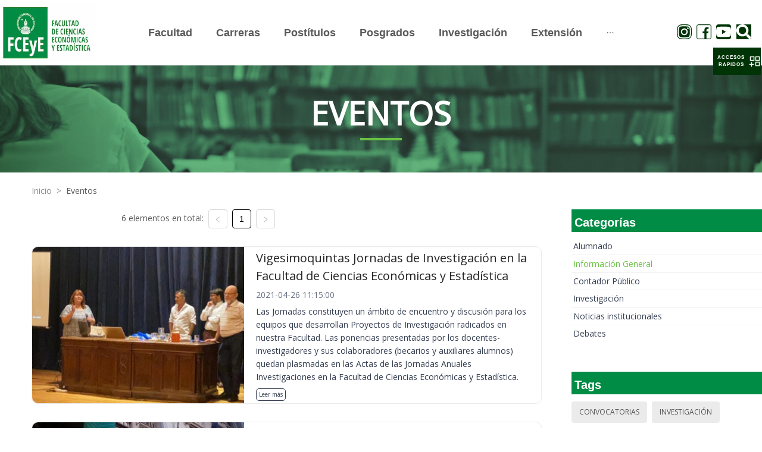

--- FILE ---
content_type: text/html; charset=utf-8
request_url: https://fcecon.unr.edu.ar/eventos?etiqueta=20&etiqueta=25&etiqueta=24&etiqueta=7&categoria=2
body_size: 16585
content:
<!DOCTYPE html><html><head><meta charSet="utf-8"/><meta name="viewport" content="width=device-width"/><meta name="next-head-count" content="2"/><link rel="preload" href="/_next/static/css/8c1bb387.e8c0c22f.chunk.css" as="style"/><link rel="stylesheet" href="/_next/static/css/8c1bb387.e8c0c22f.chunk.css" data-n-g=""/><link rel="preload" href="/_next/static/css/styles.2853ac02.chunk.css" as="style"/><link rel="stylesheet" href="/_next/static/css/styles.2853ac02.chunk.css" data-n-g=""/><noscript data-n-css=""></noscript><link rel="preload" href="/_next/static/chunks/main-d6c5479b1a711140f060.js" as="script"/><link rel="preload" href="/_next/static/chunks/webpack-344cf16d40c12b35809e.js" as="script"/><link rel="preload" href="/_next/static/chunks/framework.48ae1bdcd3203852ddf1.js" as="script"/><link rel="preload" href="/_next/static/chunks/8c1bb387.3bbe0c84743f3f8d6181.js" as="script"/><link rel="preload" href="/_next/static/chunks/ffbe84159ba2409ea3d441376cd98115996d8746.d3687a19be9a81c1a33a.js" as="script"/><link rel="preload" href="/_next/static/chunks/styles.c29fa2517638680a4468.js" as="script"/><link rel="preload" href="/_next/static/chunks/pages/_app-3d054c4c4257e38d7d10.js" as="script"/><link rel="preload" href="/_next/static/chunks/cb1608f2.b7c93ae2cf9428e02a39.js" as="script"/><link rel="preload" href="/_next/static/chunks/aa4c4893f586bf12c51da6b103a0c89ea3450083.0db7831815caa341ea3c.js" as="script"/><link rel="preload" href="/_next/static/chunks/ab4e998153d29bcbdebf551033ea3d11ccb40e1b.8223fc8cca5dbb5496c8.js" as="script"/><link rel="preload" href="/_next/static/chunks/pages/eventos-ee9324c16af28ed9bde3.js" as="script"/></head><body><div id="__next"><div class="Section Events"><div class="ant-row"><div class="ant-col ant-col-24"><div class="TopNavigationBar"><div class="ant-row ant-row-middle"><div class="ant-col TopNavigationBar-col ant-col-xs-10 ant-col-lg-3 ant-col-xl-3"><a href="/" style="height:99px;display:block"><div style="display:inline-block;max-width:100%;overflow:hidden;position:relative;box-sizing:border-box;margin:0"><div style="box-sizing:border-box;display:block;max-width:100%"><img style="max-width:100%;display:block;margin:0;border:none;padding:0" alt="" aria-hidden="true" role="presentation" src="[data-uri]"/></div><img alt="FCECON UNR LOGO" src="[data-uri]" decoding="async" class="Logo" style="visibility:hidden;position:absolute;top:0;left:0;bottom:0;right:0;box-sizing:border-box;padding:0;border:none;margin:auto;display:block;width:0;height:0;min-width:100%;max-width:100%;min-height:100%;max-height:100%"/></div></a></div><div class="ant-col TopNavigationBar-menuM ant-col-xs-14 ant-col-lg-18 ant-col-xl-18"><button type="button" class="ant-btn ant-btn-text"><div style="display:flex;justify-content:flex-end;align-items:center"><div>MENÚ</div> <span role="img" aria-label="menu" class="anticon anticon-menu TopNavigationBar-toggle"><svg viewBox="64 64 896 896" focusable="false" data-icon="menu" width="1em" height="1em" fill="currentColor" aria-hidden="true"><path d="M904 160H120c-4.4 0-8 3.6-8 8v64c0 4.4 3.6 8 8 8h784c4.4 0 8-3.6 8-8v-64c0-4.4-3.6-8-8-8zm0 624H120c-4.4 0-8 3.6-8 8v64c0 4.4 3.6 8 8 8h784c4.4 0 8-3.6 8-8v-64c0-4.4-3.6-8-8-8zm0-312H120c-4.4 0-8 3.6-8 8v64c0 4.4 3.6 8 8 8h784c4.4 0 8-3.6 8-8v-64c0-4.4-3.6-8-8-8z"></path></svg></span></div></button></div></div></div></div></div><div class="ant-row"><div class="ant-col ant-col-24"><div class="Section-Title Banner"><div data-testid="SectionTitle" class="SectionTitle center greenLine"><span class="text--mobile">Eventos</span><div class="subGreenLine"></div></div></div></div></div><div class="Section-Content"><div class="ant-row"><div class="ant-col Separator-20 ant-col-xs-23 ant-col-xs-offset-1 ant-col-sm-23 ant-col-sm-offset-1 ant-col-md-23 ant-col-md-offset-1 ant-col-lg-23 ant-col-lg-offset-1"><div data-testid="Breadcrumb" class="Breadcrumb"><nav class="ant-breadcrumb"><ol><li><span class="ant-breadcrumb-link"><a href="/">Inicio</a></span><span class="ant-breadcrumb-separator">&gt;</span></li><li><span class="ant-breadcrumb-link"><a href="/eventos" style="text-transform:capitalize">Eventos</a></span><span class="ant-breadcrumb-separator">&gt;</span></li></ol></nav></div></div></div><div class="ant-row ant-row-center"><div class="ant-col ant-col-xs-22 ant-col-sm-23 ant-col-md-23 ant-col-lg-17 ant-col-lg-offset-1"><div class="ant-row ant-row-center"><div class="ant-col ant-col-xs-24 ant-col-sm-24 ant-col-md-24 ant-col-lg-16"><div data-testid="Pagination" class="Pagination"><ul class="ant-pagination"><li class="ant-pagination-total-text"><span>6 elementos en total:</span></li><li title="Previous Page" class="ant-pagination-prev ant-pagination-disabled" aria-disabled="true"><button class="ant-pagination-item-link" type="button" tabindex="-1" disabled=""><span role="img" aria-label="left" class="anticon anticon-left"><svg viewBox="64 64 896 896" focusable="false" data-icon="left" width="1em" height="1em" fill="currentColor" aria-hidden="true"><path d="M724 218.3V141c0-6.7-7.7-10.4-12.9-6.3L260.3 486.8a31.86 31.86 0 000 50.3l450.8 352.1c5.3 4.1 12.9.4 12.9-6.3v-77.3c0-4.9-2.3-9.6-6.1-12.6l-360-281 360-281.1c3.8-3 6.1-7.7 6.1-12.6z"></path></svg></span></button></li><li title="1" class="ant-pagination-item ant-pagination-item-1 ant-pagination-item-active" tabindex="0"><a rel="nofollow">1</a></li><li title="Next Page" class="ant-pagination-next ant-pagination-disabled" aria-disabled="true"><button class="ant-pagination-item-link" type="button" tabindex="-1" disabled=""><span role="img" aria-label="right" class="anticon anticon-right"><svg viewBox="64 64 896 896" focusable="false" data-icon="right" width="1em" height="1em" fill="currentColor" aria-hidden="true"><path d="M765.7 486.8L314.9 134.7A7.97 7.97 0 00302 141v77.3c0 4.9 2.3 9.6 6.1 12.6l360 281.1-360 281.1c-3.9 3-6.1 7.7-6.1 12.6V883c0 6.7 7.7 10.4 12.9 6.3l450.8-352.1a31.96 31.96 0 000-50.4z"></path></svg></span></button></li></ul></div></div></div><div class="ant-row ant-row-center"><div class="ant-col ant-col-24"><div style="margin:30px auto;padding-right:50px"><div data-testid="FeaturedNews" class="FeaturedNews "><div class="ant-row Main"><div class="ant-col ant-col-10 Main-Container"><img src="https://admin.fceyeua.fcecon.unr.edu.ar/uploads/paginaweb/eventos/261c21ca07261083b1b06af407a17bcc92500.jpg" class="Main-Container-image" alt="Feature"/></div><div class="ant-col ant-col-14 Text"><h3><span> <span> <div class="multiline-1">Vigesimoquintas Jornadas de In...<!-- --> </div> </span> </span></h3><div class="Text-date">2021-04-26 11:15:00</div><span> <span> <div class="multiline-1">Las Jornadas constituyen un ám...<!-- --> </div> </span> </span><a rel="noreferrer noopener" class="Text-Readmore" href="./eventos/vigesimoquintas-jornadas-de-investigacion-en-la-facultad-de-ciencias-economicas-y-estadistica">Leer más</a></div></div></div></div><div style="margin:30px auto;padding-right:50px"><div data-testid="FeaturedNews" class="FeaturedNews "><div class="ant-row Main"><div class="ant-col ant-col-10 Main-Container"><img src="https://admin.fceyeua.fcecon.unr.edu.ar/uploads/paginaweb/eventos/13c6571884c5c718cdefb26c20e1f9b792500.jpg" class="Main-Container-image" alt="Feature"/></div><div class="ant-col ant-col-14 Text"><h3><span> <span> <div class="multiline-1">Jornadas de investigacion<!-- --> </div> </span> </span></h3><div class="Text-date">2022-05-09 null</div><span> <span> <div class="multiline-1">Actividad de acceso publico y ...<!-- --> </div> </span> </span><a rel="noreferrer noopener" class="Text-Readmore" href="./eventos/jornadas-de-investigacion">Leer más</a></div></div></div></div><div style="margin:30px auto;padding-right:50px"><div data-testid="FeaturedNews" class="FeaturedNews "><div class="ant-row Main"><div class="ant-col ant-col-10 Main-Container"><img src="https://admin.fceyeua.fcecon.unr.edu.ar/uploads/paginaweb/eventos/c594a8f1db273d7e82fb45075ede7b8492500.png" class="Main-Container-image" alt="Feature"/></div><div class="ant-col ant-col-14 Text"><h3><span> <span> <div class="multiline-1">Charla Informativa GETI<!-- --> </div> </span> </span></h3><div class="Text-date">2023-07-03 18:30:00</div><span> <span> <div class="multiline-1">Viernes 7 de Julio, de 18.30 a...<!-- --> </div> </span> </span><a rel="noreferrer noopener" class="Text-Readmore" href="./eventos/charla-informativa-geti">Leer más</a></div></div></div></div><div style="margin:30px auto;padding-right:50px"><div data-testid="FeaturedNews" class="FeaturedNews "><div class="ant-row Main"><div class="ant-col ant-col-10 Main-Container"><img src="https://admin.fceyeua.fcecon.unr.edu.ar/uploads/paginaweb/eventos/5ea194e1329d7439eb05a6050499772292500.png" class="Main-Container-image" alt="Feature"/></div><div class="ant-col ant-col-14 Text"><h3><span> <span> <div class="multiline-1">Estadística: Pasado, presente ...<!-- --> </div> </span> </span></h3><div class="Text-date">2023-09-02 10:30:00</div><span> <span> <div class="multiline-1">Sábado 2 de septiembre, de 10....<!-- --> </div> </span> </span><a rel="noreferrer noopener" class="Text-Readmore" href="./eventos/estadistica-pasado-presente-y-futuro">Leer más</a></div></div></div></div><div style="margin:30px auto;padding-right:50px"><div data-testid="FeaturedNews" class="FeaturedNews "><div class="ant-row Main"><div class="ant-col ant-col-10 Main-Container"><img src="https://admin.fceyeua.fcecon.unr.edu.ar/uploads/paginaweb/eventos/b7a899bcb2ce2cd638c28997d3585f1792500.png" class="Main-Container-image" alt="Feature"/></div><div class="ant-col ant-col-14 Text"><h3><span> <span> <div class="multiline-1">XVII Jornadas Nacionales de Do...<!-- --> </div> </span> </span></h3><div class="Text-date">2023-10-26 16:30:00</div><span> <span> <div class="multiline-1">Desafíos 4.0 en la educación s...<!-- --> </div> </span> </span><a rel="noreferrer noopener" class="Text-Readmore" href="./eventos/xvii-jornadas-nacionales-de-docentes-universitarios-de-sistemas-y-tecnologias-de-la-informacion">Leer más</a></div></div></div></div><div style="margin:30px auto;padding-right:50px"><div data-testid="FeaturedNews" class="FeaturedNews "><div class="ant-row Main"><div class="ant-col ant-col-10 Main-Container"><img src="https://admin.fceyeua.fcecon.unr.edu.ar/uploads/paginaweb/eventos/431e279964ac55a488fe31f6cc56749592500.png" class="Main-Container-image" alt="Feature"/></div><div class="ant-col ant-col-14 Text"><h3><span> <span> <div class="multiline-1">Seminario Financiamiento Pyme ...<!-- --> </div> </span> </span></h3><div class="Text-date">2023-11-23 18:30:00</div><span> <span> <div class="multiline-1">En el marco de las Carreras de...<!-- --> </div> </span> </span><a rel="noreferrer noopener" class="Text-Readmore" href="./eventos/seminario-financiamiento-pyme-en-el-mercado-de-capitales">Leer más</a></div></div></div></div></div></div><div class="ant-row ant-row-center"><div class="ant-col Separator-20 ant-col-xs-24 ant-col-sm-24 ant-col-md-24 ant-col-lg-16"><div data-testid="Pagination" class="Pagination"><ul class="ant-pagination"><li class="ant-pagination-total-text"><span>6 elementos en total:</span></li><li title="Previous Page" class="ant-pagination-prev ant-pagination-disabled" aria-disabled="true"><button class="ant-pagination-item-link" type="button" tabindex="-1" disabled=""><span role="img" aria-label="left" class="anticon anticon-left"><svg viewBox="64 64 896 896" focusable="false" data-icon="left" width="1em" height="1em" fill="currentColor" aria-hidden="true"><path d="M724 218.3V141c0-6.7-7.7-10.4-12.9-6.3L260.3 486.8a31.86 31.86 0 000 50.3l450.8 352.1c5.3 4.1 12.9.4 12.9-6.3v-77.3c0-4.9-2.3-9.6-6.1-12.6l-360-281 360-281.1c3.8-3 6.1-7.7 6.1-12.6z"></path></svg></span></button></li><li title="1" class="ant-pagination-item ant-pagination-item-1 ant-pagination-item-active" tabindex="0"><a rel="nofollow">1</a></li><li title="Next Page" class="ant-pagination-next ant-pagination-disabled" aria-disabled="true"><button class="ant-pagination-item-link" type="button" tabindex="-1" disabled=""><span role="img" aria-label="right" class="anticon anticon-right"><svg viewBox="64 64 896 896" focusable="false" data-icon="right" width="1em" height="1em" fill="currentColor" aria-hidden="true"><path d="M765.7 486.8L314.9 134.7A7.97 7.97 0 00302 141v77.3c0 4.9 2.3 9.6 6.1 12.6l360 281.1-360 281.1c-3.9 3-6.1 7.7-6.1 12.6V883c0 6.7 7.7 10.4 12.9 6.3l450.8-352.1a31.96 31.96 0 000-50.4z"></path></svg></span></button></li></ul></div></div></div><div class="Separator-50"></div></div><div class="ant-col ant-col-xs-22 ant-col-sm-22 ant-col-md-22 ant-col-lg-6"><div data-testid="CategoryPanel" class="CategoryPanel"><div data-testid="TitlePanel" class="TitlePanel allGreen"><h3>Categorías</h3></div><div class="ant-list ant-list-split"><div class="ant-spin-nested-loading"><div class="ant-spin-container"><ul class="ant-list-items"><li class="ant-list-item listItem"><a class="listItem-a" href="eventos?etiqueta=20&amp;etiqueta=25&amp;etiqueta=24&amp;etiqueta=7&amp;categoria=1">Alumnado</a></li><li class="ant-list-item listItem active"><a class="listItem-a" href="eventos?etiqueta=20&amp;etiqueta=25&amp;etiqueta=24&amp;etiqueta=7&amp;">Información General</a></li><li class="ant-list-item listItem"><a class="listItem-a" href="eventos?etiqueta=20&amp;etiqueta=25&amp;etiqueta=24&amp;etiqueta=7&amp;categoria=3">Contador Público</a></li><li class="ant-list-item listItem"><a class="listItem-a" href="eventos?etiqueta=20&amp;etiqueta=25&amp;etiqueta=24&amp;etiqueta=7&amp;categoria=4">Investigación</a></li><li class="ant-list-item listItem"><a class="listItem-a" href="eventos?etiqueta=20&amp;etiqueta=25&amp;etiqueta=24&amp;etiqueta=7&amp;categoria=5">Noticias institucionales</a></li><li class="ant-list-item listItem"><a class="listItem-a" href="eventos?etiqueta=20&amp;etiqueta=25&amp;etiqueta=24&amp;etiqueta=7&amp;categoria=6">Debates</a></li></ul></div></div></div></div><div class="Separator-50"></div><div data-testid="TagsPanel" class="TagsPanel"><div data-testid="TitlePanel" class="TitlePanel allGreen"><h3>Tags</h3></div><div class="ant-list ant-list-split"><div class="ant-spin-nested-loading"><div class="ant-spin-container"><ul class="ant-list-items"><span class="ant-tag tagItem"><a class="tagItem-a" href="eventos?categoria=2&amp;etiqueta=20&amp;etiqueta=25&amp;etiqueta=24&amp;etiqueta=7&amp;etiqueta=1">Convocatorias</a></span><span class="ant-tag tagItem"><a class="tagItem-a" href="eventos?categoria=2&amp;etiqueta=20&amp;etiqueta=25&amp;etiqueta=24&amp;etiqueta=7&amp;etiqueta=2">Investigación</a></span><span class="ant-tag tagItem"><a class="tagItem-a" href="eventos?categoria=2&amp;etiqueta=20&amp;etiqueta=25&amp;etiqueta=24&amp;etiqueta=7&amp;etiqueta=3">Extensión</a></span><span class="ant-tag tagItem"><a class="tagItem-a" href="eventos?categoria=2&amp;etiqueta=20&amp;etiqueta=25&amp;etiqueta=24&amp;etiqueta=7&amp;etiqueta=4">Jornadas</a></span><span class="ant-tag tagItem"><a class="tagItem-a" href="eventos?categoria=2&amp;etiqueta=20&amp;etiqueta=25&amp;etiqueta=24&amp;etiqueta=7&amp;etiqueta=5">Congresos</a></span><span class="ant-tag tagItem"><a class="tagItem-a" href="eventos?categoria=2&amp;etiqueta=20&amp;etiqueta=25&amp;etiqueta=24&amp;etiqueta=7&amp;etiqueta=6">IIATA</a></span><span class="ant-tag tagItem active"><a class="tagItem-a" href="eventos?categoria=2&amp;etiqueta=20&amp;etiqueta=25&amp;etiqueta=24">IIE</a></span><span class="ant-tag tagItem"><a class="tagItem-a" href="eventos?categoria=2&amp;etiqueta=20&amp;etiqueta=25&amp;etiqueta=24&amp;etiqueta=7&amp;etiqueta=8">Estudiantes</a></span><span class="ant-tag tagItem"><a class="tagItem-a" href="eventos?categoria=2&amp;etiqueta=20&amp;etiqueta=25&amp;etiqueta=24&amp;etiqueta=7&amp;etiqueta=9">Contador Público</a></span><span class="ant-tag tagItem"><a class="tagItem-a" href="eventos?categoria=2&amp;etiqueta=20&amp;etiqueta=25&amp;etiqueta=24&amp;etiqueta=7&amp;etiqueta=10">Administración</a></span><span class="ant-tag tagItem"><a class="tagItem-a" href="eventos?categoria=2&amp;etiqueta=20&amp;etiqueta=25&amp;etiqueta=24&amp;etiqueta=7&amp;etiqueta=11">Turismo</a></span><span class="ant-tag tagItem"><a class="tagItem-a" href="eventos?categoria=2&amp;etiqueta=20&amp;etiqueta=25&amp;etiqueta=24&amp;etiqueta=7&amp;etiqueta=12">Estadística</a></span><span class="ant-tag tagItem"><a class="tagItem-a" href="eventos?categoria=2&amp;etiqueta=20&amp;etiqueta=25&amp;etiqueta=24&amp;etiqueta=7&amp;etiqueta=13">Economía</a></span><span class="ant-tag tagItem"><a class="tagItem-a" href="eventos?categoria=2&amp;etiqueta=20&amp;etiqueta=25&amp;etiqueta=24&amp;etiqueta=7&amp;etiqueta=14">Convenios</a></span><span class="ant-tag tagItem"><a class="tagItem-a" href="eventos?categoria=2&amp;etiqueta=20&amp;etiqueta=25&amp;etiqueta=24&amp;etiqueta=7&amp;etiqueta=15">Posgrado</a></span><span class="ant-tag tagItem"><a class="tagItem-a" href="eventos?categoria=2&amp;etiqueta=20&amp;etiqueta=25&amp;etiqueta=24&amp;etiqueta=7&amp;etiqueta=16">Postítulos</a></span><span class="ant-tag tagItem"><a class="tagItem-a" href="eventos?categoria=2&amp;etiqueta=20&amp;etiqueta=25&amp;etiqueta=24&amp;etiqueta=7&amp;etiqueta=17">Ciencia y Tecnología</a></span><span class="ant-tag tagItem"><a class="tagItem-a" href="eventos?categoria=2&amp;etiqueta=20&amp;etiqueta=25&amp;etiqueta=24&amp;etiqueta=7&amp;etiqueta=18">Institucionales</a></span><span class="ant-tag tagItem"><a class="tagItem-a" href="eventos?categoria=2&amp;etiqueta=20&amp;etiqueta=25&amp;etiqueta=24&amp;etiqueta=7&amp;etiqueta=19">Cursos</a></span><span class="ant-tag tagItem active"><a class="tagItem-a" href="eventos?categoria=2&amp;etiqueta=25&amp;etiqueta=24&amp;etiqueta=7">Ingreso</a></span><span class="ant-tag tagItem"><a class="tagItem-a" href="eventos?categoria=2&amp;etiqueta=20&amp;etiqueta=25&amp;etiqueta=24&amp;etiqueta=7&amp;etiqueta=21">Graduados</a></span><span class="ant-tag tagItem"><a class="tagItem-a" href="eventos?categoria=2&amp;etiqueta=20&amp;etiqueta=25&amp;etiqueta=24&amp;etiqueta=7&amp;etiqueta=22">Exámenes</a></span><span class="ant-tag tagItem"><a class="tagItem-a" href="eventos?categoria=2&amp;etiqueta=20&amp;etiqueta=25&amp;etiqueta=24&amp;etiqueta=7&amp;etiqueta=23">Género</a></span><span class="ant-tag tagItem active"><a class="tagItem-a" href="eventos?categoria=2&amp;etiqueta=20&amp;etiqueta=25&amp;etiqueta=7">Efemérides</a></span><span class="ant-tag tagItem active"><a class="tagItem-a" href="eventos?categoria=2&amp;etiqueta=20&amp;etiqueta=24&amp;etiqueta=7">Homenajes</a></span><span class="ant-tag tagItem"><a class="tagItem-a" href="eventos?categoria=2&amp;etiqueta=20&amp;etiqueta=25&amp;etiqueta=24&amp;etiqueta=7&amp;etiqueta=26">Biblioteca</a></span><span class="ant-tag tagItem"><a class="tagItem-a" href="eventos?categoria=2&amp;etiqueta=20&amp;etiqueta=25&amp;etiqueta=24&amp;etiqueta=7&amp;etiqueta=27">Docentes</a></span><span class="ant-tag tagItem"><a class="tagItem-a" href="eventos?categoria=2&amp;etiqueta=20&amp;etiqueta=25&amp;etiqueta=24&amp;etiqueta=7&amp;etiqueta=28">Nodocentes</a></span><span class="ant-tag tagItem"><a class="tagItem-a" href="eventos?categoria=2&amp;etiqueta=20&amp;etiqueta=25&amp;etiqueta=24&amp;etiqueta=7&amp;etiqueta=29">Relaciones Internacionales</a></span><span class="ant-tag tagItem"><a class="tagItem-a" href="eventos?categoria=2&amp;etiqueta=20&amp;etiqueta=25&amp;etiqueta=24&amp;etiqueta=7&amp;etiqueta=30">I + D</a></span><span class="ant-tag tagItem"><a class="tagItem-a" href="eventos?categoria=2&amp;etiqueta=20&amp;etiqueta=25&amp;etiqueta=24&amp;etiqueta=7&amp;etiqueta=31">IITeA</a></span><span class="ant-tag tagItem"><a class="tagItem-a" href="eventos?categoria=2&amp;etiqueta=20&amp;etiqueta=25&amp;etiqueta=24&amp;etiqueta=7&amp;etiqueta=32">IITAE</a></span><span class="ant-tag tagItem"><a class="tagItem-a" href="eventos?categoria=2&amp;etiqueta=20&amp;etiqueta=25&amp;etiqueta=24&amp;etiqueta=7&amp;etiqueta=33">Ingresantes</a></span><span class="ant-tag tagItem"><a class="tagItem-a" href="eventos?categoria=2&amp;etiqueta=20&amp;etiqueta=25&amp;etiqueta=24&amp;etiqueta=7&amp;etiqueta=34">Inclusión</a></span><span class="ant-tag tagItem"><a class="tagItem-a" href="eventos?categoria=2&amp;etiqueta=20&amp;etiqueta=25&amp;etiqueta=24&amp;etiqueta=7&amp;etiqueta=35">Formación</a></span><span class="ant-tag tagItem"><a class="tagItem-a" href="eventos?categoria=2&amp;etiqueta=20&amp;etiqueta=25&amp;etiqueta=24&amp;etiqueta=7&amp;etiqueta=36">Charlas</a></span><span class="ant-tag tagItem"><a class="tagItem-a" href="eventos?categoria=2&amp;etiqueta=20&amp;etiqueta=25&amp;etiqueta=24&amp;etiqueta=7&amp;etiqueta=37">Becas</a></span><span class="ant-tag tagItem"><a class="tagItem-a" href="eventos?categoria=2&amp;etiqueta=20&amp;etiqueta=25&amp;etiqueta=24&amp;etiqueta=7&amp;etiqueta=38">Bienestar Universitario</a></span><span class="ant-tag tagItem"><a class="tagItem-a" href="eventos?categoria=2&amp;etiqueta=20&amp;etiqueta=25&amp;etiqueta=24&amp;etiqueta=7&amp;etiqueta=39">Ley Micaela</a></span><span class="ant-tag tagItem"><a class="tagItem-a" href="eventos?categoria=2&amp;etiqueta=20&amp;etiqueta=25&amp;etiqueta=24&amp;etiqueta=7&amp;etiqueta=40">100 Años</a></span><span class="ant-tag tagItem"><a class="tagItem-a" href="eventos?categoria=2&amp;etiqueta=20&amp;etiqueta=25&amp;etiqueta=24&amp;etiqueta=7&amp;etiqueta=41">Workshop</a></span><span class="ant-tag tagItem"><a class="tagItem-a" href="eventos?categoria=2&amp;etiqueta=20&amp;etiqueta=25&amp;etiqueta=24&amp;etiqueta=7&amp;etiqueta=42">UNR</a></span><span class="ant-tag tagItem"><a class="tagItem-a" href="eventos?categoria=2&amp;etiqueta=20&amp;etiqueta=25&amp;etiqueta=24&amp;etiqueta=7&amp;etiqueta=43">Contabilidad</a></span><span class="ant-tag tagItem"><a class="tagItem-a" href="eventos?categoria=2&amp;etiqueta=20&amp;etiqueta=25&amp;etiqueta=24&amp;etiqueta=7&amp;etiqueta=44">Debates</a></span><span class="ant-tag tagItem"><a class="tagItem-a" href="eventos?categoria=2&amp;etiqueta=20&amp;etiqueta=25&amp;etiqueta=24&amp;etiqueta=7&amp;etiqueta=45">Opinión</a></span><span class="ant-tag tagItem"><a class="tagItem-a" href="eventos?categoria=2&amp;etiqueta=20&amp;etiqueta=25&amp;etiqueta=24&amp;etiqueta=7&amp;etiqueta=46">Charlas</a></span><span class="ant-tag tagItem"><a class="tagItem-a" href="eventos?categoria=2&amp;etiqueta=20&amp;etiqueta=25&amp;etiqueta=24&amp;etiqueta=7&amp;etiqueta=47">Libros</a></span></ul></div></div></div></div></div></div></div><div class="ant-row"><div class="ant-col ant-col-24"><div data-testid="Footer" class="Footer"><div class="Footer-Top"><div class="ant-row"><div class="ant-col ant-col-xs-24 ant-col-sm-24 ant-col-md-12 ant-col-lg-12"><div class="Content-Left"><div><div>
<p><strong>Facultad de Ciencias Econ&oacute;micas y Estad&iacute;stica - Universidad Nacional de Rosario</strong><br />
Bv. Oro&ntilde;o 1261 - S2000DSM - Rosario&nbsp;</p>
</div>

<p>Copyright &copy; 2021. All Rights Reserved.<br />
Desarrollado a partir de herramientas libres por la Direcci&oacute;n de Tecnolog&iacute;a de la Informaci&oacute;n de FCEyE</p></div></div></div><div class="ant-col ant-col-xs-24 ant-col-sm-24 ant-col-md-12 ant-col-lg-12"><div class="Content-Rigth"><div>&nbsp;</div></div></div></div></div><div class="Footer-Bottom"><div class="ant-row ant-row-center" style="margin-top:3px;background-color:white"><div class="ant-col"><div data-testid="SocialMedia" class="SocialMedia"><div class="icons-list"><a href="https://www.instagram.com/economicasunr" target="_blank" rel="noreferrer"><span role="img" aria-label="instagram" class="anticon anticon-instagram anticon-ig"><svg viewBox="64 64 896 896" focusable="false" data-icon="instagram" width="1em" height="1em" fill="currentColor" aria-hidden="true"><path d="M512 306.9c-113.5 0-205.1 91.6-205.1 205.1S398.5 717.1 512 717.1 717.1 625.5 717.1 512 625.5 306.9 512 306.9zm0 338.4c-73.4 0-133.3-59.9-133.3-133.3S438.6 378.7 512 378.7 645.3 438.6 645.3 512 585.4 645.3 512 645.3zm213.5-394.6c-26.5 0-47.9 21.4-47.9 47.9s21.4 47.9 47.9 47.9 47.9-21.3 47.9-47.9a47.84 47.84 0 00-47.9-47.9zM911.8 512c0-55.2.5-109.9-2.6-165-3.1-64-17.7-120.8-64.5-167.6-46.9-46.9-103.6-61.4-167.6-64.5-55.2-3.1-109.9-2.6-165-2.6-55.2 0-109.9-.5-165 2.6-64 3.1-120.8 17.7-167.6 64.5C132.6 226.3 118.1 283 115 347c-3.1 55.2-2.6 109.9-2.6 165s-.5 109.9 2.6 165c3.1 64 17.7 120.8 64.5 167.6 46.9 46.9 103.6 61.4 167.6 64.5 55.2 3.1 109.9 2.6 165 2.6 55.2 0 109.9.5 165-2.6 64-3.1 120.8-17.7 167.6-64.5 46.9-46.9 61.4-103.6 64.5-167.6 3.2-55.1 2.6-109.8 2.6-165zm-88 235.8c-7.3 18.2-16.1 31.8-30.2 45.8-14.1 14.1-27.6 22.9-45.8 30.2C695.2 844.7 570.3 840 512 840c-58.3 0-183.3 4.7-235.9-16.1-18.2-7.3-31.8-16.1-45.8-30.2-14.1-14.1-22.9-27.6-30.2-45.8C179.3 695.2 184 570.3 184 512c0-58.3-4.7-183.3 16.1-235.9 7.3-18.2 16.1-31.8 30.2-45.8s27.6-22.9 45.8-30.2C328.7 179.3 453.7 184 512 184s183.3-4.7 235.9 16.1c18.2 7.3 31.8 16.1 45.8 30.2 14.1 14.1 22.9 27.6 30.2 45.8C844.7 328.7 840 453.7 840 512c0 58.3 4.7 183.2-16.2 235.8z"></path></svg></span></a><a href="https://www.facebook.com/EconomicasUNR" target="_blank" rel="noreferrer"><span role="img" aria-label="facebook" class="anticon anticon-facebook anticon-fb"><svg viewBox="64 64 896 896" focusable="false" data-icon="facebook" width="1em" height="1em" fill="currentColor" aria-hidden="true"><path d="M880 112H144c-17.7 0-32 14.3-32 32v736c0 17.7 14.3 32 32 32h736c17.7 0 32-14.3 32-32V144c0-17.7-14.3-32-32-32zm-92.4 233.5h-63.9c-50.1 0-59.8 23.8-59.8 58.8v77.1h119.6l-15.6 120.7h-104V912H539.2V602.2H434.9V481.4h104.3v-89c0-103.3 63.1-159.6 155.3-159.6 44.2 0 82.1 3.3 93.2 4.8v107.9z"></path></svg></span></a><a href="https://www.youtube.com/channel/UCuXL5j-qvQ7j237wKHgsBWA" target="_blank" rel="noreferrer"><span role="img" aria-label="youtube" class="anticon anticon-youtube anticon-tw"><svg viewBox="64 64 896 896" focusable="false" data-icon="youtube" width="1em" height="1em" fill="currentColor" aria-hidden="true"><path d="M941.3 296.1a112.3 112.3 0 00-79.2-79.3C792.2 198 512 198 512 198s-280.2 0-350.1 18.7A112.12 112.12 0 0082.7 296C64 366 64 512 64 512s0 146 18.7 215.9c10.3 38.6 40.7 69 79.2 79.3C231.8 826 512 826 512 826s280.2 0 350.1-18.8c38.6-10.3 68.9-40.7 79.2-79.3C960 658 960 512 960 512s0-146-18.7-215.9zM423 646V378l232 133-232 135z"></path></svg></span></a><button type="button" class="ant-btn ant-btn-text"><svg aria-hidden="true" focusable="false" data-prefix="fas" data-icon="search" class="svg-inline--fa fa-search fa-w-16 " role="img" xmlns="http://www.w3.org/2000/svg" viewBox="0 0 512 512"><path fill="currentColor" d="M505 442.7L405.3 343c-4.5-4.5-10.6-7-17-7H372c27.6-35.3 44-79.7 44-128C416 93.1 322.9 0 208 0S0 93.1 0 208s93.1 208 208 208c48.3 0 92.7-16.4 128-44v16.3c0 6.4 2.5 12.5 7 17l99.7 99.7c9.4 9.4 24.6 9.4 33.9 0l28.3-28.3c9.4-9.4 9.4-24.6.1-34zM208 336c-70.7 0-128-57.2-128-128 0-70.7 57.2-128 128-128 70.7 0 128 57.2 128 128 0 70.7-57.2 128-128 128z"></path></svg></button></div></div></div></div><div class="ant-row ant-row-center ant-row-middle" style="height:100%"><div class="ant-col ant-col-xs-24 ant-col-lg-15"><div class="ant-row"><div class="ant-col ant-col-xs-24 ant-col-lg-12"><div class="Content-Left"><span>UNR - FCEyE | Todos los derechos reservados</span></div></div><div class="ant-col ant-col-xs-24 ant-col-lg-12"><div class="Content-Rigth"><div>Defendiendo la educación pública, libre y gratuita</div></div></div></div></div></div></div></div></div></div><div class="ant-back-top"></div><div class="SliderPanel-Trigger" role="button" tabindex="0"><div class="SliderPanel-Legend">ACCESOS RAPIDOS</div><span role="img" aria-label="appstore-add" class="anticon anticon-appstore-add"><svg viewBox="64 64 896 896" focusable="false" data-icon="appstore-add" width="1em" height="1em" fill="currentColor" aria-hidden="true"><defs><style></style></defs><path d="M464 144H160c-8.8 0-16 7.2-16 16v304c0 8.8 7.2 16 16 16h304c8.8 0 16-7.2 16-16V160c0-8.8-7.2-16-16-16zm-52 268H212V212h200v200zm452-268H560c-8.8 0-16 7.2-16 16v304c0 8.8 7.2 16 16 16h304c8.8 0 16-7.2 16-16V160c0-8.8-7.2-16-16-16zm-52 268H612V212h200v200zm52 132H560c-8.8 0-16 7.2-16 16v304c0 8.8 7.2 16 16 16h304c8.8 0 16-7.2 16-16V560c0-8.8-7.2-16-16-16zm-52 268H612V612h200v200zM424 712H296V584c0-4.4-3.6-8-8-8h-48c-4.4 0-8 3.6-8 8v128H104c-4.4 0-8 3.6-8 8v48c0 4.4 3.6 8 8 8h128v128c0 4.4 3.6 8 8 8h48c4.4 0 8-3.6 8-8V776h128c4.4 0 8-3.6 8-8v-48c0-4.4-3.6-8-8-8z"></path></svg></span></div></div></div><script id="__NEXT_DATA__" type="application/json">{"props":{"pageProps":{"events":[{"id":4,"titulo":"Vigesimoquintas Jornadas de Investigación en la Facultad de Ciencias Económicas y Estadística","bajada":"\u003cp\u003e\u003cspan style=\"font-family:Lato\"\u003e\u003cstrong\u003eLas Jornadas constituyen un \u0026aacute;mbito de encuentro y discusi\u0026oacute;n para los equipos que desarrollan Proyectos de Investigaci\u0026oacute;n radicados en nuestra Facultad. Las ponencias presentadas por los docentes-investigadores y sus colaboradores (becarios y auxiliares alumnos) quedan plasmadas en las\u0026nbsp;Actas de las Jornadas Anuales Investigaciones en la Facultad de Ciencias Econ\u0026oacute;micas y Estad\u0026iacute;stica.\u003c/strong\u003e\u003c/span\u003e\u003c/p\u003e","cuerpo":"\u003cdiv\u003e\r\n\u003cp\u003e\u003cspan style=\"font-family:Lato\"\u003eLas Jornadas constituyen un \u003cstrong\u003e\u0026aacute;mbito de encuentro y discusi\u0026oacute;n para los equipos que desarrollan Proyectos de Investigaci\u0026oacute;n radicados en nuestra Facultad\u003c/strong\u003e. Las ponencias presentadas por los docentes-investigadores y sus colaboradores (becarios y auxiliares alumnos) quedan plasmadas en las Actas de las Jornadas Anuales Investigaciones en la Facultad de Ciencias Econ\u0026oacute;micas y Estad\u0026iacute;stica.\u003c/span\u003e\u003c/p\u003e\r\n\r\n\u003cp\u003e\u003cspan style=\"font-family:Lato\"\u003eEstas Jornadas son muy especiales para nuestra Facultad dado que \u003cstrong\u003ese trata de la edici\u0026oacute;n n\u0026uacute;mero 25\u003c/strong\u003e. La primera fue realizada en junio de 1996 con la presentaci\u0026oacute;n de m\u0026aacute;s de 20 trabajos que involucraban a m\u0026aacute;s de 30 autores.\u0026nbsp; \u003c/span\u003e\u003cbr /\u003e\r\n\u003cbr /\u003e\r\n\u003cspan style=\"font-family:Lato\"\u003eLa conmemoraci\u0026oacute;n de las Vigesimoquintas merece toda una semana llena de actividades: las sesiones de exposici\u0026oacute;n de trabajos de las cuatro escuelas, la realizaci\u0026oacute;n de talleres, la exposici\u0026oacute;n de invitados especiales, entre otras.\u003c/span\u003e\u003c/p\u003e\r\n\r\n\u003cp\u003e\u003cspan style=\"font-family:Lato\"\u003eTambi\u0026eacute;n dentro del \u0026aacute;mbito de las Jornadas se realizar\u0026aacute;n las III Jornadas de J\u0026oacute;venes Investigadores, las cuales constituyen un espacio para los que se inician en la Investigaci\u0026oacute;n.\u003c/span\u003e\u003c/p\u003e\r\n\r\n\u003cp\u003e\u003cspan style=\"font-family:Lato\"\u003eAsimismo, durante la sesi\u0026oacute;n de la Escuela de Contabilidad se desarrollar\u0026aacute; el III Coloquio Internacional sobre Profesi\u0026oacute;n Contable, bajo el lema: \u0026ldquo;La internacionalizaci\u0026oacute;n de la profesi\u0026oacute;n\u0026rdquo;. Su objetivo es abrir diversos espacios de socializaci\u0026oacute;n y discusi\u0026oacute;n en torno a las actuales problem\u0026aacute;ticas de la formaci\u0026oacute;n acad\u0026eacute;mica y calidad educativa, as\u0026iacute; como el desarrollo profesional en un mundo definido por la globalizaci\u0026oacute;n.\u003c/span\u003e\u003c/p\u003e\r\n\r\n\u003cp\u003e\u003cspan style=\"font-family:Lato\"\u003eLas Vigesimoquintas Jornadas se iniciar\u0026aacute;n el lunes 26 de abril de 2021 y se desarrollar\u0026aacute;n durante dicha semana. Lo invitamos a consultar el Programa.\u0026nbsp; La modalidad ser\u0026aacute; virtual.\u0026nbsp;\u003c/span\u003e\u003c/p\u003e\r\n\u003c/div\u003e","imagen_principal":"uploads/paginaweb/eventos/ce00463feed70ecc72abb8f22df7bfb1346500.jpg","miniatura_home":"uploads/paginaweb/eventos/c7cc322d06539962c208416f9e19119166000.jpg","miniatura_listado":"uploads/paginaweb/eventos/261c21ca07261083b1b06af407a17bcc92500.jpg","galeria_id":null,"usuario_id":6,"categoria_id":2,"fecha_inicio":"2021-04-26","fecha_fin":"2022-05-31","hora_inicio":"11:15:00","hora_fin":"22:00:00","destacado":0,"lugar":"SUM Facultad","created_at":"2021-03-25 02:46:52","updated_at":"2023-02-13 19:34:55","deleted_at":null,"archivos":null,"usuario":{"id":6,"name":"Javier Acuña","email":"javieracunha75@gmail.com","email_verified_at":null,"created_at":"2021-04-16 15:14:58","updated_at":"2023-10-24 12:29:27","numero_telefono":null},"categoria":{"id":2,"nombre_categoria":"Información General","created_at":"2021-01-12 21:40:31","updated_at":"2021-01-12 21:40:31"},"etiquetas":[{"id":2,"nombre_etiqueta":"Investigación","created_at":"2021-01-12 21:40:31","updated_at":"2021-11-22 19:37:52","pivot":{"evento_id":4,"etiqueta_id":2}}],"slug_actual":{"id":51,"slug_completo":"eventos/vigesimoquintas-jornadas-de-investigacion-en-la-facultad-de-ciencias-economicas-y-estadistica","slug":"vigesimoquintas-jornadas-de-investigacion-en-la-facultad-de-ciencias-economicas-y-estadistica","revision":0,"tipo_contenido":"App\\Models\\PaginaWeb\\Evento","id_contenido":4,"created_at":"2021-03-25 02:46:52","updated_at":"2021-03-25 02:46:52"}},{"id":6,"titulo":"Jornadas de investigacion","bajada":"\u003cp\u003e\u003cstrong\u003e\u003cspan style=\"font-family:Lato\"\u003eActividad de acceso publico y gratuito\u003c/span\u003e\u003c/strong\u003e\u003c/p\u003e","cuerpo":"\u003cdiv style=\"background:#eeeeee;border:1px solid #cccccc;padding:5px 10px;\"\u003e\u003cstrong\u003e\u003cspan style=\"font-family:Lato\"\u003eIMPORTANTE\u003c/span\u003e\u003c/strong\u003e\u003c/div\u003e\r\n\r\n\u003chr /\u003e\r\n\u003cp\u003e\u003cspan style=\"font-family:Lato\"\u003eCon el env\u0026iacute;o del resumen se deber\u0026aacute; adjuntar, escaneado, el comprobante de pago de la inscripci\u0026oacute;n de al menos uno de los autores (Arancel: $ 500.-) constituyendo esto, un requisito para enviar el trabajo a evaluar. Por cada inscripci\u0026oacute;n (1 autor) se habilitar\u0026aacute; la presentaci\u0026oacute;n de un m\u0026aacute;ximo de dos res\u0026uacute;menes. Entre los dos y tres d\u0026iacute;as posteriores se notificar\u0026aacute; por email la recepci\u0026oacute;n correspondiente.\u003c/span\u003e\u003c/p\u003e","imagen_principal":"uploads/paginaweb/eventos/b7bcd1d270e515d2789193de482f5aeb346500.jpg","miniatura_home":"uploads/paginaweb/eventos/428494d30552e5f2d834387cb90b260066000.jpg","miniatura_listado":"uploads/paginaweb/eventos/13c6571884c5c718cdefb26c20e1f9b792500.jpg","galeria_id":null,"usuario_id":6,"categoria_id":2,"fecha_inicio":"2022-05-09","fecha_fin":"2022-06-15","hora_inicio":null,"hora_fin":null,"destacado":0,"lugar":"Facultad","created_at":"2021-03-25 04:09:12","updated_at":"2023-02-13 19:30:28","deleted_at":null,"archivos":null,"usuario":{"id":6,"name":"Javier Acuña","email":"javieracunha75@gmail.com","email_verified_at":null,"created_at":"2021-04-16 15:14:58","updated_at":"2023-10-24 12:29:27","numero_telefono":null},"categoria":{"id":2,"nombre_categoria":"Información General","created_at":"2021-01-12 21:40:31","updated_at":"2021-01-12 21:40:31"},"etiquetas":[{"id":6,"nombre_etiqueta":"IIATA","created_at":"2021-01-12 21:40:31","updated_at":"2021-11-22 19:39:22","pivot":{"evento_id":6,"etiqueta_id":6}}],"slug_actual":{"id":53,"slug_completo":"eventos/jornadas-de-investigacion","slug":"jornadas-de-investigacion","revision":0,"tipo_contenido":"App\\Models\\PaginaWeb\\Evento","id_contenido":6,"created_at":"2021-03-25 04:09:13","updated_at":"2021-03-25 04:09:13"}},{"id":13,"titulo":"Charla Informativa GETI","bajada":"\u003cp\u003e\u003cspan style=\"font-family:Lato\"\u003e\u003cstrong\u003eViernes 7 de Julio, de 18.30 a 19.30 horas\u003c/strong\u003e\u003c/span\u003e\u003c/p\u003e","cuerpo":"\u003cp\u003e\u003cspan style=\"font-family:Lato\"\u003eLa Coordinaci\u0026oacute;n de la carrera de Posgrado de Especializaci\u0026oacute;n en Gesti\u0026oacute;n de la Tecnolog\u0026iacute;a Inform\u0026aacute;tica convoca a una \u003cstrong\u003echarla virtual informativa\u003c/strong\u003e a quienes tengan inter\u0026eacute;s de formar parte de la Cohorte 2023.\u003c/span\u003e\u003c/p\u003e\r\n\r\n\u003cp\u003e\u003cspan style=\"font-family:Lato\"\u003ePara poder participar es necesario \u003ca href=\"https://forms.gle/dj7JLuc5KcjdTL7u9\"\u003einscribirse previamente\u003c/a\u003e.\u003c/span\u003e\u003c/p\u003e","imagen_principal":"uploads/paginaweb/eventos/380fa69a155c1d590c478fcccdc32410346500.png","miniatura_home":"uploads/paginaweb/eventos/e72120aa437150edefa2a333d1f5713f66000.png","miniatura_listado":"uploads/paginaweb/eventos/c594a8f1db273d7e82fb45075ede7b8492500.png","galeria_id":null,"usuario_id":6,"categoria_id":2,"fecha_inicio":"2023-07-03","fecha_fin":"2023-07-07","hora_inicio":"18:30:00","hora_fin":"19:30:00","destacado":0,"lugar":"Charla virtual","created_at":"2023-07-03 14:49:57","updated_at":"2023-09-12 15:30:44","deleted_at":null,"archivos":null,"usuario":{"id":6,"name":"Javier Acuña","email":"javieracunha75@gmail.com","email_verified_at":null,"created_at":"2021-04-16 15:14:58","updated_at":"2023-10-24 12:29:27","numero_telefono":null},"categoria":{"id":2,"nombre_categoria":"Información General","created_at":"2021-01-12 21:40:31","updated_at":"2021-01-12 21:40:31"},"etiquetas":[{"id":8,"nombre_etiqueta":"Estudiantes","created_at":"2021-11-22 20:06:26","updated_at":"2021-11-22 20:06:26","pivot":{"evento_id":13,"etiqueta_id":8}},{"id":27,"nombre_etiqueta":"Docentes","created_at":"2021-11-23 18:17:43","updated_at":"2021-11-23 18:17:43","pivot":{"evento_id":13,"etiqueta_id":27}},{"id":36,"nombre_etiqueta":"Charlas","created_at":"2021-11-23 18:29:46","updated_at":"2021-11-23 18:29:46","pivot":{"evento_id":13,"etiqueta_id":36}}],"slug_actual":{"id":589,"slug_completo":"eventos/charla-informativa-geti","slug":"charla-informativa-geti","revision":0,"tipo_contenido":"App\\Models\\PaginaWeb\\Evento","id_contenido":13,"created_at":"2023-07-03 14:49:57","updated_at":"2023-07-03 14:49:57"}},{"id":16,"titulo":"Estadística: Pasado, presente y futuro","bajada":"\u003cp\u003e\u003cspan style=\"font-family:Lato\"\u003e\u003cstrong\u003eS\u0026aacute;bado 2 de septiembre, de 10.30 a 15 en el SUM de la Facultad.\u003c/strong\u003e\u003c/span\u003e\u003c/p\u003e","cuerpo":"\u003cp\u003e\u003cspan style=\"font-family:Lato\"\u003eCelebramos con orgullo el 75\u0026ordm; Aniversario de la \u003ca href=\"https://www.fcecon.unr.edu.ar/seccion/facultad/escuela-de-estadistica\" target=\"_blank\"\u003eCarrera de Estad\u0026iacute;stica\u003c/a\u003e y, en el marco de esta conmemoraci\u0026oacute;n, se realizar\u0026aacute; una \u003cstrong\u003emesa redonda bajo el t\u0026iacute;tulo \u0026quot;Estad\u0026iacute;stica: Pasado, presente y futuro\u0026quot;\u003c/strong\u003e, donde dialogaremos sobre los avances y desaf\u0026iacute;os que la discliplina ha enfrentado a lo largo de los a\u0026ntilde;os, as\u0026iacute; como su rol crucial en la configuraci\u0026oacute;n de un futuro impulsado por datos.\u003c/span\u003e\u003c/p\u003e\r\n\r\n\u003cp\u003e\u003cspan style=\"font-family:Lato\"\u003eNuestra Carrera de Estad\u0026iacute;stica, que surgi\u0026oacute; cuando la \u003ca href=\"https://unr.edu.ar/\" target=\"_blank\"\u003eUNR\u003c/a\u003e a\u0026uacute;n no se hab\u0026iacute;a creado y sus unidades acad\u0026eacute;micas formaban parte de la estructura acad\u0026eacute;mica de la \u003ca href=\"https://www.unl.edu.ar/\" target=\"_blank\"\u003eUNL\u003c/a\u003e, ha sido una fuente constante de innovaci\u0026oacute;n y conocimiento durante su trayectoria de 75 a\u0026ntilde;os y esta celebraci\u0026oacute;n es \u003cstrong\u003euna oportunidad para reflexionar sobre su impacto en la sociedad y en la toma de decisiones informadas\u003c/strong\u003e.\u0026nbsp;\u003c/span\u003e\u003c/p\u003e","imagen_principal":"uploads/paginaweb/eventos/2f36bd2bfa7f434fc95ddbd888e111a7346500.png","miniatura_home":"uploads/paginaweb/eventos/5024b193c247ad29695ceb04f162a3a266000.png","miniatura_listado":"uploads/paginaweb/eventos/5ea194e1329d7439eb05a6050499772292500.png","galeria_id":null,"usuario_id":6,"categoria_id":5,"fecha_inicio":"2023-09-02","fecha_fin":"2023-09-02","hora_inicio":"10:30:00","hora_fin":"15:00:00","destacado":1,"lugar":"SUM Facultad (Bv. Oroño 1261)","created_at":"2023-08-15 17:30:30","updated_at":"2023-08-30 21:41:05","deleted_at":null,"archivos":null,"usuario":{"id":6,"name":"Javier Acuña","email":"javieracunha75@gmail.com","email_verified_at":null,"created_at":"2021-04-16 15:14:58","updated_at":"2023-10-24 12:29:27","numero_telefono":null},"categoria":{"id":5,"nombre_categoria":"Noticias institucionales","created_at":"2021-11-22 20:18:04","updated_at":"2021-11-22 20:18:04"},"etiquetas":[{"id":4,"nombre_etiqueta":"Jornadas","created_at":"2021-01-12 21:40:31","updated_at":"2021-11-22 19:38:35","pivot":{"evento_id":16,"etiqueta_id":4}},{"id":8,"nombre_etiqueta":"Estudiantes","created_at":"2021-11-22 20:06:26","updated_at":"2021-11-22 20:06:26","pivot":{"evento_id":16,"etiqueta_id":8}},{"id":12,"nombre_etiqueta":"Estadística","created_at":"2021-11-22 20:07:12","updated_at":"2021-11-22 20:07:12","pivot":{"evento_id":16,"etiqueta_id":12}},{"id":21,"nombre_etiqueta":"Graduados","created_at":"2021-11-23 18:15:02","updated_at":"2021-11-23 18:15:02","pivot":{"evento_id":16,"etiqueta_id":21}},{"id":24,"nombre_etiqueta":"Efemérides","created_at":"2021-11-23 18:15:54","updated_at":"2021-11-23 18:15:54","pivot":{"evento_id":16,"etiqueta_id":24}},{"id":27,"nombre_etiqueta":"Docentes","created_at":"2021-11-23 18:17:43","updated_at":"2021-11-23 18:17:43","pivot":{"evento_id":16,"etiqueta_id":27}},{"id":36,"nombre_etiqueta":"Charlas","created_at":"2021-11-23 18:29:46","updated_at":"2021-11-23 18:29:46","pivot":{"evento_id":16,"etiqueta_id":36}}],"slug_actual":{"id":613,"slug_completo":"eventos/estadistica-pasado-presente-y-futuro","slug":"estadistica-pasado-presente-y-futuro","revision":0,"tipo_contenido":"App\\Models\\PaginaWeb\\Evento","id_contenido":16,"created_at":"2023-08-15 17:30:30","updated_at":"2023-08-15 17:30:30"}},{"id":22,"titulo":"XVII Jornadas Nacionales de Docentes Universitarios de Sistemas y Tecnologías de la Información","bajada":"\u003cp\u003e\u003cstrong\u003e\u003cspan style=\"font-family:Lato\"\u003eDesaf\u0026iacute;os 4.0 en la educaci\u0026oacute;n superior. Conectando el presente con el futuro. Modalidad Presencial.\u0026nbsp;Jueves 26, viernes 27 y s\u0026aacute;bado 28 de octubre de 2023.\u003c/span\u003e\u003c/strong\u003e\u003c/p\u003e","cuerpo":"\u003cp\u003e\u003cspan style=\"font-family:Lato\"\u003eEn dichas jornadas docentes de todo el pa\u0026iacute;s se re\u0026uacute;nen para debatir sobre el\u003cstrong\u003e rol tecnol\u0026oacute;gico\u003c/strong\u003e del profesional en Ciencias Econ\u0026oacute;micas. Los \u003cstrong\u003edesaf\u0026iacute;os \u003c/strong\u003ede las \u003cstrong\u003ecompetencias\u0026nbsp;\u003c/strong\u003e\u003cstrong\u003edigitales \u003c/strong\u003een la formaci\u0026oacute;n del Profesional. Intercambiar \u003cstrong\u003eexperiencias did\u0026aacute;cticas\u003c/strong\u003e, contenidos m\u0026iacute;nimos de las asignaturas de Sistemas y/o Tecnolog\u0026iacute;as de la Informaci\u0026oacute;n para las carreras de ciencias econ\u0026oacute;micas, \u003cstrong\u003esocializar \u003c/strong\u003elas experiencias llevadas a cabo en el \u0026aacute;rea de Extensi\u0026oacute;n y exponer \u003cstrong\u003eresultados \u003c/strong\u003ede los distintos \u003cstrong\u003eproyectos de investigaci\u0026oacute;n\u0026nbsp;\u003c/strong\u003ede los miembros participantes de las Jornadas.\u003c/span\u003e\u003c/p\u003e\r\n\r\n\u003cp\u003e\u003cbr /\u003e\r\n\u003cspan style=\"font-family:Lato\"\u003eEn el marco de la rotaci\u0026oacute;n federal de las sedes institucionales en las cuales todos los a\u0026ntilde;os se realizan las jornadas, \u003cstrong\u003eeste a\u0026ntilde;o tenemos el honor de ser sede organizadora\u003c/strong\u003e de las mismas, a trav\u0026eacute;s de la \u003cstrong\u003eEscuela de Administraci\u0026oacute;n, Asesor\u0026iacute;a Pedag\u0026oacute;gica y Posgrado Especializaci\u0026oacute;n en Gesti\u0026oacute;n Estrat\u0026eacute;gica de la Tecnolog\u0026iacute;a Inform\u0026aacute;tica\u003c/strong\u003e.\u003c/span\u003e\u003c/p\u003e\r\n\r\n\u003cp\u003e\u003cspan style=\"font-family:Lato\"\u003ePara m\u0026aacute;s informaci\u0026oacute;n:\u0026nbsp;\u003c/span\u003e\u003cbr /\u003e\r\n\u003cspan style=\"font-family:Lato\"\u003eCorreo: dutirosario@fcecon.unr.edu.ar\u003cbr /\u003e\r\nWeb: \u003ca href=\"https://dutirosario.fcecon.unr.edu.ar/\"\u003ewww.dutirosario.fcecon.unr.edu.ar\u003c/a\u003e\u003c/span\u003e\u003c/p\u003e","imagen_principal":"uploads/paginaweb/eventos/85584898e27a57d0a6fe261b38fe0183346500.png","miniatura_home":"uploads/paginaweb/eventos/56f65e2b4999ba9f90673b71a6247ec366000.png","miniatura_listado":"uploads/paginaweb/eventos/b7a899bcb2ce2cd638c28997d3585f1792500.png","galeria_id":2,"usuario_id":6,"categoria_id":2,"fecha_inicio":"2023-10-26","fecha_fin":"2023-10-28","hora_inicio":"16:30:00","hora_fin":"13:00:00","destacado":1,"lugar":"Facultad de Ciencias Económicas y Estadística UNR. Rosario, Bv Oroño 1261.","created_at":"2023-09-25 13:25:56","updated_at":"2023-10-16 21:28:09","deleted_at":null,"archivos":null,"usuario":{"id":6,"name":"Javier Acuña","email":"javieracunha75@gmail.com","email_verified_at":null,"created_at":"2021-04-16 15:14:58","updated_at":"2023-10-24 12:29:27","numero_telefono":null},"categoria":{"id":2,"nombre_categoria":"Información General","created_at":"2021-01-12 21:40:31","updated_at":"2021-01-12 21:40:31"},"etiquetas":[{"id":4,"nombre_etiqueta":"Jornadas","created_at":"2021-01-12 21:40:31","updated_at":"2021-11-22 19:38:35","pivot":{"evento_id":22,"etiqueta_id":4}},{"id":10,"nombre_etiqueta":"Administración","created_at":"2021-11-22 20:06:46","updated_at":"2021-11-22 20:06:46","pivot":{"evento_id":22,"etiqueta_id":10}},{"id":15,"nombre_etiqueta":"Posgrado","created_at":"2021-11-22 20:15:59","updated_at":"2021-11-22 20:15:59","pivot":{"evento_id":22,"etiqueta_id":15}},{"id":27,"nombre_etiqueta":"Docentes","created_at":"2021-11-23 18:17:43","updated_at":"2021-11-23 18:17:43","pivot":{"evento_id":22,"etiqueta_id":27}}],"slug_actual":{"id":638,"slug_completo":"eventos/xvii-jornadas-nacionales-de-docentes-universitarios-de-sistemas-y-tecnologias-de-la-informacion","slug":"xvii-jornadas-nacionales-de-docentes-universitarios-de-sistemas-y-tecnologias-de-la-informacion","revision":0,"tipo_contenido":"App\\Models\\PaginaWeb\\Evento","id_contenido":22,"created_at":"2023-09-25 13:25:56","updated_at":"2023-09-25 13:25:56"}},{"id":23,"titulo":"Seminario Financiamiento Pyme en el Mercado de Capitales","bajada":"\u003cp\u003e\u003cspan style=\"font-family:Lato\"\u003eEn el marco de las Carreras de Posgrado de Especializaci\u0026oacute;n y Maestr\u0026iacute;a en Finanzas.\u003c/span\u003e\u003c/p\u003e","cuerpo":"\u003cp\u003e\u003cspan style=\"font-family:Lato\"\u003eActividad destinada a Alumnos y exalumnos de posgrado, grado, empresarios y p\u0026uacute;blico en general.\u0026nbsp;\u003c/span\u003e\u003c/p\u003e\r\n\r\n\u003cp\u003e\u003cspan style=\"font-family:Lato\"\u003eInscripci\u0026oacute;n sin cargo mail: posgradosfinanzas@fcecon.unr.edu.ar\u003c/span\u003e\u003c/p\u003e","imagen_principal":"uploads/paginaweb/eventos/2b908f68f61510bd121776013cd7085c346500.png","miniatura_home":"uploads/paginaweb/eventos/05137e75913b022c4ab495858b96506a66000.png","miniatura_listado":"uploads/paginaweb/eventos/431e279964ac55a488fe31f6cc56749592500.png","galeria_id":2,"usuario_id":10,"categoria_id":2,"fecha_inicio":"2023-11-23","fecha_fin":null,"hora_inicio":"18:30:00","hora_fin":"21:30:00","destacado":0,"lugar":"Facultad de Ciencias Económicas y Estadística UNR. Rosario, Bv Oroño 1261.","created_at":"2023-11-23 14:21:20","updated_at":"2023-11-23 14:23:27","deleted_at":null,"archivos":null,"usuario":{"id":10,"name":"Comunicacion","email":"comunicacion@fcecon.unr.edu.ar","email_verified_at":null,"created_at":"2022-07-26 15:17:17","updated_at":"2023-05-24 19:43:25","numero_telefono":null},"categoria":{"id":2,"nombre_categoria":"Información General","created_at":"2021-01-12 21:40:31","updated_at":"2021-01-12 21:40:31"},"etiquetas":[{"id":15,"nombre_etiqueta":"Posgrado","created_at":"2021-11-22 20:15:59","updated_at":"2021-11-22 20:15:59","pivot":{"evento_id":23,"etiqueta_id":15}}],"slug_actual":{"id":672,"slug_completo":"eventos/seminario-financiamiento-pyme-en-el-mercado-de-capitales","slug":"seminario-financiamiento-pyme-en-el-mercado-de-capitales","revision":0,"tipo_contenido":"App\\Models\\PaginaWeb\\Evento","id_contenido":23,"created_at":"2023-11-23 14:21:20","updated_at":"2023-11-23 14:21:20"}}],"totalEvents":{"total_eventos":6},"menu":[{"id":1101,"name":"Facultad","to":null,"externalUrl":false,"type":null,"sub":[{"id":120142,"name":"Autoridades 2023/2027","to":"/seccion/facultad/autoridades-20232027","externalUrl":false},{"id":120126,"name":"Calendario Académico","to":"https://fcecon.unr.edu.ar/seccion/facultad/calendario-academico-2023-2024","externalUrl":true},{"id":1202,"name":"Consejo Directivo","to":"/seccion/facultad/consejo-directivo","externalUrl":false},{"id":12060,"name":"Estatuto UNR","to":"https://drive.google.com/file/d/19Lko-QmPDJ09dEuC7QZ7_NcwIOAkQ0I0/view?usp=share_link","externalUrl":true},{"id":12012,"name":"Escuelas","to":"/seccion/facultad/escuelas","externalUrl":false,"sub":[{"id":12055,"name":"Escuela de Administración","to":"/seccion/facultad/escuela-de-administracion","externalUrl":false},{"id":12056,"name":"Escuela de Contabilidad","to":"/seccion/facultad/escuela-de-contabilidad","externalUrl":false},{"id":12052,"name":"Escuela de Economía","to":"/seccion/facultad/escuela-de-economia","externalUrl":false},{"id":12057,"name":"Escuela de Estadística","to":"/seccion/facultad/escuela-de-estadistica","externalUrl":false}]},{"id":12013,"name":"Extensiones Áulicas","to":"/seccion/facultad/extensiones-aulicas","externalUrl":false,"sub":[{"id":12061,"name":"San Nicolás","to":"/seccion/facultad/san-nicolas","externalUrl":false},{"id":12062,"name":"Venado Tuerto","to":"/seccion/facultad/venado-tuerto","externalUrl":false},{"id":12063,"name":"Marcos Juárez","to":"/seccion/facultad/marcos-juarez","externalUrl":false},{"id":12064,"name":"Cañada de Gómez","to":"/seccion/facultad/canada-de-gomez","externalUrl":false},{"id":12065,"name":"Casilda","to":"/seccion/facultad/casilda","externalUrl":false}]},{"id":120104,"name":"Biblioteca \"Estanislao S. Zeballos\"","to":"/seccion/facultad/biblioteca-estanislao-s-zeballos","externalUrl":false},{"id":12038,"name":"Asociación Cooperadora","to":"/seccion/facultad/asociacion-cooperadora-1","externalUrl":false,"sub":[{"id":120122,"name":"Estatuto","to":"https://drive.google.com/file/d/11JjzxvvH1OdoI_AhT7DBUHdomtP4qz0-/view","externalUrl":true},{"id":120123,"name":"Memorias","to":"https://drive.google.com/drive/u/4/folders/1UtzLDkaNzbzEn8tjjCU-KZANgo77xsGe","externalUrl":true}]},{"id":12035,"name":"Autoevaluación Institucional","to":"/seccion/facultad/autoevaluacion-institucional","externalUrl":false},{"id":12042,"name":"Internacionalización","to":"/seccion/facultad/internacionalizacion","externalUrl":false,"sub":[{"id":120135,"name":"Programas","to":"/seccion/facultad/programas","externalUrl":false},{"id":120139,"name":"Información para extranjeros","to":"/seccion/facultad/informacion-para-extranjeros","externalUrl":false},{"id":120140,"name":"Convenios","to":"/seccion/facultad/convenios-1","externalUrl":false},{"id":120141,"name":"Novedades","to":"/seccion/facultad/novedades-1","externalUrl":false}]},{"id":120150,"name":"Área de Género y Diversidades","to":"/seccion/facultad/area-de-genero-y-diversidades","externalUrl":false,"sub":[{"id":120153,"name":"Protocolo de Actuación y Prevención ante Situaciones de Violencia de Género","to":"/seccion/facultad/protocolo-de-actuacion-y-prevencion-ante-situaciones-de-violencia-de-genero","externalUrl":false},{"id":120165,"name":"Resoluciones","to":"/seccion/facultad/resoluciones-1","externalUrl":false},{"id":120154,"name":"Actividades de Sensibilización y Prevención","to":"/seccion/facultad/actividades-de-sensibilizacion-y-prevencion","externalUrl":false}]},{"id":120156,"name":"Consejo Profesional y Colegio de Graduados","to":"/seccion/facultad/consejo-profesional-y-colegio-de-graduados","externalUrl":false}]},{"id":1102,"name":"Carreras","to":null,"externalUrl":false,"type":null,"sub":[{"id":120193,"name":"Diplomaturas","to":"/seccion/carreras/diplomaturas","externalUrl":false,"sub":[{"id":120194,"name":"Diplomaturas de Pregrado","to":"/seccion/carreras/diplomaturas-de-pregrado","externalUrl":false},{"id":120195,"name":"Diplomaturas de Posgrado","to":"/seccion/carreras/diplomaturas-de-posgrado","externalUrl":false}]},{"id":120198,"name":"Profesorados","to":"/seccion/carreras/profesorados","externalUrl":false,"sub":[{"id":120222,"name":"Profesorado en Administración","to":"/seccion/carreras/profesorado-en-administracion","externalUrl":false},{"id":120173,"name":"Profesorado en Contabilidad","to":"/seccion/carreras/profesorado-en-contabilidad","externalUrl":false},{"id":120220,"name":"Profesorado en Economía","to":"/seccion/carreras/profesorado-en-economia","externalUrl":false},{"id":120221,"name":"Profesorado en Estadística","to":"/seccion/carreras/profesorado-en-estadistica","externalUrl":false}]},{"id":1,"name":"Contador Público","to":"/carreras/grado/contador-publico","externalUrl":false},{"id":2,"name":"Licenciatura en Administración","to":"/carreras/grado/licenciatura-en-administracion","externalUrl":false},{"id":46,"name":"Licenciatura en Ciencia de Datos","to":"/carreras/grado/licenciatura-en-ciencia-de-datos-pagina-en-construccion","externalUrl":false},{"id":8,"name":"Licenciatura en Economía","to":"/carreras/grado/licenciatura-en-economia","externalUrl":false},{"id":9,"name":"Licenciatura en Estadística","to":"/carreras/grado/licenciatura-en-estadistica","externalUrl":false},{"id":7,"name":"Licenciatura en Turismo (con orientación en Administración Turística)","to":"/carreras/grado/licenciatura-en-turismo","externalUrl":false}]},{"id":1108,"name":"Postítulos","to":null,"externalUrl":false,"type":null,"sub":[{"id":120163,"name":"Postítulos","to":"/seccion/postitulos/postitulos","externalUrl":false},{"id":6,"name":"Comercialización","to":"/carreras/postitulo/comercializacion","externalUrl":false},{"id":10,"name":"Economía y Gestión de las Organizaciones","to":"/carreras/postitulo/economia-y-gestion-de-las-organizaciones","externalUrl":false},{"id":11,"name":"Gestión Bancaria","to":"/carreras/postitulo/gestion-bancaria","externalUrl":false},{"id":12,"name":"Gestión de Comercio Exterior","to":"/carreras/postitulo/gestion-de-comercio-exterior","externalUrl":false},{"id":13,"name":"Gestión de Cooperativas y Mutuales","to":"/carreras/postitulo/gestion-de-cooperativas-y-mutuales","externalUrl":false},{"id":16,"name":"Gestión de Operaciones y Logística","to":"/carreras/postitulo/gestion-de-operaciones-y-logistica","externalUrl":false},{"id":5,"name":"Gestión de Recursos Humanos","to":"/carreras/postitulo/gestion-de-recursos-humanos","externalUrl":false},{"id":14,"name":"Gestión de Seguros","to":"/carreras/postitulo/gestion-de-seguros","externalUrl":false},{"id":15,"name":"Matemática y Estadística","to":"/carreras/postitulo/matematica-y-estadistica","externalUrl":false}]},{"id":1107,"name":"Posgrados","to":null,"externalUrl":false,"type":null,"sub":[{"id":12080,"name":"Secretaría de Posgrado y Formación Continua","to":"https://posgrados.fcecon.unr.edu.ar/","externalUrl":true}]},{"id":1105,"name":"Investigación","to":null,"externalUrl":false,"type":null,"sub":[{"id":1209,"name":"Secretaría de Ciencia y Tecnología","to":"/seccion/investigacion/secretaria-de-ciencia-y-tecnologia-objetivos-y-funciones","externalUrl":false},{"id":12082,"name":"Normativas","to":"/seccion/investigacion/normativas-marzo-2024","externalUrl":false},{"id":120131,"name":"Novedades SCyT 2025","to":"/seccion/investigacion/novedades-scyt-2025-actualizada","externalUrl":false},{"id":12083,"name":"Programas, Proyectos y Líneas de Investigación (Actualizado continuidad 2025)","to":"/seccion/investigacion/programas-proyectos-y-lineas-de-investigacion-actualizado-continuidad-2025","externalUrl":false},{"id":120197,"name":"Auxiliares Alumnos de Investigación","to":"/seccion/investigacion/auxiliares-alumnos-de-investigacion","externalUrl":false},{"id":120109,"name":"Repositorio hipermedial","to":"https://rephip.unr.edu.ar/handle/2133/1132","externalUrl":true},{"id":12081,"name":"Institutos de Investigaciones","to":"/seccion/investigacion/institutos-de-investigaciones","externalUrl":false,"sub":[{"id":12017,"name":"Instituto de Investigación Teórica y Aplicada en Contabilidad (IITeA)","to":"/seccion/investigacion/instituto-de-investigacion-teorica-y-aplicada-en-contabilidad-iitea","externalUrl":false},{"id":12014,"name":"Instituto de Investigaciones y Asistencia Tecnológica en Administración (IIATA)","to":"/seccion/investigacion/instituto-de-investigaciones-y-asistencia-tecnologica-en-administracion-iiata","externalUrl":false},{"id":12018,"name":"Instituto de Investigaciones Económicas (IIE)","to":"/seccion/investigacion/instituto-de-investigaciones-economicas-iie","externalUrl":false},{"id":12019,"name":"Instituto de Investigaciones Teóricas y Aplicadas en Estadística (IITAE)","to":"/seccion/facultad/instituto-de-investigaciones-teoricas-y-aplicadas-en-estadistica-iitae","externalUrl":false}]},{"id":12085,"name":"Jornadas Anuales de Investigación","to":"/seccion/investigacion/jornadas-anuales-de-investigacion-oct","externalUrl":false},{"id":120132,"name":"Jornadas de Jóvenes Investigadores","to":"/seccion/investigacion/jornadas-de-jovenes-investigadores-actualizada-en-abril-2024","externalUrl":false},{"id":12084,"name":"Becas Estímulo Investigación Alumnos Grado 2025","to":"/seccion/investigacion/becas-estimulo-investigacion-alumnos-grado-2025","externalUrl":false},{"id":12086,"name":"Comisión de Ética de la Investigación (actualizada)","to":"/seccion/investigacion/comision-de-etica-de-la-investigacion-actualizada","externalUrl":false},{"id":12043,"name":"Revista SaberEs","to":"https://saberes.unr.edu.ar/index.php/revista","externalUrl":true}]},{"id":1106,"name":"Extensión","to":null,"externalUrl":false,"type":null,"sub":[{"id":12022,"name":"Secretaría de Extensión Universitaria","to":"/seccion/extension/objetivos-funciones-y-contactos","externalUrl":false},{"id":12023,"name":"Empleo y Pasantías","to":"/seccion/extension/empleo-y-pasantias","externalUrl":false,"sub":[{"id":12046,"name":"Convocatorias Vigentes","to":"/seccion/extension/0016convocatorias-vigentes","externalUrl":false},{"id":12048,"name":"Información para Empresas","to":"/seccion/extension/informacion-para-empresas","externalUrl":false},{"id":12051,"name":"Procedimientos para Convenios de Pasantías","to":"/seccion/extension/procedimientos-para-convenios-de-pasantias","externalUrl":false}]},{"id":12016,"name":"Cursos a la Comunidad","to":"/seccion/extension/cursos-a-la-comunidad","externalUrl":false},{"id":12020,"name":"Compromiso Social Universitario","to":"/seccion/extension/compromiso-social-universitario","externalUrl":false,"sub":[{"id":12032,"name":"Proyectos de Extensión 2022","to":"/seccion/extension/proyectos-de-extension-2022","externalUrl":false},{"id":12031,"name":"Voluntariado de Accesibilidad Académica","to":"/seccion/extension/voluntariado-de-accesibilidad-academica","externalUrl":false}]},{"id":12028,"name":"Derechos Humanos","to":"/seccion/extension/area-de-derechos-humanos","externalUrl":false,"sub":[{"id":12021,"name":"Programa de Inclusión para Personas con Discapacidad","to":"/seccion/extension/programa-de-inclusion-para-personas-con-discapacidad","externalUrl":false}]},{"id":12027,"name":"Cultura","to":"/seccion/extension/cultura","externalUrl":false},{"id":12030,"name":"Desarrollo Sostenible","to":"/seccion/extension/desarrollo-sostenible","externalUrl":false,"sub":[{"id":12033,"name":"Gobiernos Locales","to":"/seccion/extension/gobiernos-locales","externalUrl":false},{"id":12050,"name":"Observatorio de Residuos Peligrosos UBA-UNR","to":"/seccion/extension/observatorio-de-residuos-peligrosos-uba-unr","externalUrl":false},{"id":12049,"name":"Voluntariado Ambiental","to":"/seccion/extension/voluntariado-ambiental","externalUrl":false}]},{"id":12040,"name":"Convenios","to":"/seccion/extension/convenios","externalUrl":false}]},{"id":1103,"name":"Estudiantes","to":null,"externalUrl":false,"type":"student","sub":[{"id":12024,"name":"Ingreso 2026","to":"/seccion/estudiantes/ingreso-2026","externalUrl":false,"sub":[{"id":120210,"name":"Link Ingresantes Estadística y Ciencia de Datos","to":"/seccion/estudiantes/link-ingresantes-estadistica-y-ciencia-de-datos","externalUrl":false},{"id":120175,"name":"Trámites a realizar","to":"/seccion/facultad/tramites-a-realizar","externalUrl":false},{"id":120187,"name":"Requisitos para aspirantes extranjeros","to":"/seccion/facultad/requisitos-para-aspirantes-extranjeros-1","externalUrl":false},{"id":120177,"name":"Sistema de Ingreso a Ciencias Económicas y Estadística (SICEE)","to":"/seccion/facultad/sistema-de-ingreso-a-ciencias-economicas-y-estadistica-sicee","externalUrl":false},{"id":120171,"name":"Link Ingresantes Ciencias Económicas","to":"/seccion/facultad/link-ingresantes-ciencias-economicas","externalUrl":false},{"id":120172,"name":"Link Ingresantes Licenciatura en Turismo","to":"/seccion/facultad/link-ingresantes-licenciatura-en-turismo","externalUrl":false}]},{"id":12044,"name":"Campus Virtual UNR / Comunidades 3","to":"https://comunidades3.campusvirtualunr.edu.ar/","externalUrl":true},{"id":120211,"name":"Inscripción al cursado","to":"/seccion/estudiantes/inscripcion-al-cursado","externalUrl":false},{"id":120219,"name":"Horarios de Cursado","to":"/seccion/estudiantes/horarios-de-cursado","externalUrl":false},{"id":1205,"name":"SIU-Guaraní","to":"https://autogestion-guarani.unr.edu.ar/","externalUrl":true},{"id":120127,"name":"Calendario Académico","to":"https://fcecon.unr.edu.ar/seccion/facultad/calendario-academico-2023-2024","externalUrl":true},{"id":120192,"name":"Turnos de Exámenes","to":"/seccion/estudiantes/turnos-de-examenes","externalUrl":false},{"id":120199,"name":"Solicitud cambio de Plan","to":"/seccion/estudiantes/solicitud-cambio-de-plan","externalUrl":false},{"id":120168,"name":"Elección de Carrera","to":"/seccion/estudiantes/eleccion-de-carrera","externalUrl":false},{"id":120105,"name":"Solicitud del Título de Grado","to":"https://drive.google.com/uc?id=1Qd61qZM8u5yyaFVmlHWL1PppSL5wL3Qu\u0026export=media","externalUrl":true},{"id":12067,"name":"Equivalencias entre las Carreras de nuestra Facultad","to":"/seccion/estudiantes/equivalencias-entre-las-carreras-de-nuestra-facultad","externalUrl":false},{"id":120128,"name":"Pases y Equivalencias Nacionales por Expediente","to":"/seccion/estudiantes/pases-y-equivalencias-nacionales-por-expediente","externalUrl":false,"sub":[{"id":120129,"name":"Pases","to":"/seccion/estudiantes/pases","externalUrl":false},{"id":120130,"name":"Equivalencias","to":"/seccion/estudiantes/equivalencias-2","externalUrl":false}]},{"id":12069,"name":"SIU Guaraní Posgrado","to":"https://autogestion.unr.edu.ar/","externalUrl":true},{"id":12025,"name":"Secretaría de Asuntos Estudiantiles","to":"/seccion/facultad/secretaria-de-asuntos-estudiantiles","externalUrl":false,"sub":[{"id":120148,"name":"VAR - Vía Administrativa de Reclamos","to":"/seccion/estudiantes/var-via-administrativa-de-reclamos","externalUrl":false},{"id":120149,"name":"Visitas guiada a la FCEYE de la UNR","to":"/seccion/facultad/visitas-guiada-a-la-fceye-de-la-unr","externalUrl":false}]},{"id":12026,"name":"Secretaría de Bienestar de la Comunidad Universitaria","to":"/seccion/facultad/secretaria-de-bienestar-de-la-comunidad-universitaria","externalUrl":false,"sub":[{"id":12097,"name":"Centro de Salud \"7 de Abril\"","to":"/seccion/estudiantes/centro-de-salud-7-de-abril","externalUrl":false},{"id":120101,"name":"Comedores Universitarios","to":"/seccion/estudiantes/comedores-universitarios","externalUrl":false},{"id":120103,"name":"Dirección de Educación Física de la UNR","to":"/seccion/estudiantes/direccion-de-educacion-fisica-de-la-unr","externalUrl":false},{"id":120120,"name":"Convocatoria Programa de Becas UNR 2023","to":"/seccion/estudiantes/convocatoria-programa-de-becas-unr-2023","externalUrl":false}]}]},{"id":1104,"name":"Docentes","to":null,"externalUrl":false,"type":"professor","sub":[{"id":1204,"name":"Carrera Docente","to":"/seccion/docentes/carrera-docente","externalUrl":false},{"id":120121,"name":"CVar / SIGEVA UNR","to":"/seccion/docentes/cvar-sigeva-unr","externalUrl":false},{"id":12095,"name":"Concursos y Evaluaciones","to":"/seccion/docentes/concursos-y-evaluaciones","externalUrl":false,"sub":[{"id":120179,"name":"Reglamento de Concursos","to":"/seccion/docentes/reglamento-de-concursos","externalUrl":false},{"id":120180,"name":"Resolución del Llamado","to":"/seccion/docentes/resolucion-del-llamado","externalUrl":false},{"id":120181,"name":"Fecha de inscripción","to":"/seccion/docentes/fecha-de-inscripcion","externalUrl":false},{"id":120182,"name":"Formulario de inscripción","to":"/seccion/docentes/formulario-de-inscripcion","externalUrl":false},{"id":120183,"name":"Requisitos de inscripción","to":"/seccion/docentes/requisitos-de-inscripcion","externalUrl":false},{"id":120184,"name":"Nóminas de inscriptos","to":"/seccion/docentes/nominas-de-inscriptos","externalUrl":false},{"id":120185,"name":"Fecha de sustanciación de concurso","to":"/seccion/docentes/fecha-de-sustanciacion-de-concurso","externalUrl":false},{"id":120186,"name":"Dictamen Final","to":"/seccion/docentes/dictamen-final","externalUrl":false}]},{"id":12071,"name":"Calendario Académico","to":"/seccion/docentes/calendario","externalUrl":false},{"id":12078,"name":"Asesoría Pedagógica","to":"https://asesoriapedagogica.fcecon.unr.edu.ar/","externalUrl":true},{"id":12066,"name":"SIU Guaraní","to":"https://autogestion-guarani.unr.edu.ar/","externalUrl":true},{"id":12099,"name":"Adscripciones","to":"/seccion/docentes/adscripciones","externalUrl":false},{"id":120106,"name":"Solicitud de Proyectores y Aulas híbridas","to":"https://docs.google.com/forms/d/e/1FAIpQLSdDYadvyJCNSBAGXBb55MGYoXCVp-AvRGhOgg-fSTDP755wSQ/viewform","externalUrl":true},{"id":120108,"name":"Tutorial para el uso de Aulas híbridas","to":"https://www.youtube.com/playlist?list=PLRJRKSSIL_pQ34X9A9K2noxrPODdH8KBz","externalUrl":true},{"id":12079,"name":"Recibos de Sueldos (UNR)","to":"/seccion/docentes/recibos-de-sueldos-unr","externalUrl":false},{"id":120112,"name":"COAD","to":"http://www.coad.org.ar/","externalUrl":true}]},{"id":1109,"name":"Nodocentes","to":null,"externalUrl":false,"type":null,"sub":[{"id":120124,"name":"Recibos de Sueldos (UNR)","to":"https://www.fcecon.unr.edu.ar/seccion/docentes/recibos-de-sueldos-unr","externalUrl":true},{"id":120111,"name":"APUR","to":"https://www.apur.org.ar/web/","externalUrl":true}]}],"categories":[{"id":1,"nombre_categoria":"Alumnado","created_at":"2021-01-12 21:40:31","updated_at":"2021-01-12 21:40:31"},{"id":2,"nombre_categoria":"Información General","created_at":"2021-01-12 21:40:31","updated_at":"2021-01-12 21:40:31"},{"id":3,"nombre_categoria":"Contador Público","created_at":"2021-01-12 21:40:31","updated_at":"2021-03-18 23:58:27"},{"id":4,"nombre_categoria":"Investigación","created_at":"2021-01-12 21:40:31","updated_at":"2021-03-18 23:58:39"},{"id":5,"nombre_categoria":"Noticias institucionales","created_at":"2021-11-22 20:18:04","updated_at":"2021-11-22 20:18:04"},{"id":6,"nombre_categoria":"Debates","created_at":"2023-12-15 13:10:46","updated_at":"2023-12-15 13:10:46"}],"tags":[{"id":1,"nombre_etiqueta":"Convocatorias","created_at":"2021-01-12 21:40:31","updated_at":"2021-11-22 19:37:39"},{"id":2,"nombre_etiqueta":"Investigación","created_at":"2021-01-12 21:40:31","updated_at":"2021-11-22 19:37:52"},{"id":3,"nombre_etiqueta":"Extensión","created_at":"2021-01-12 21:40:31","updated_at":"2021-11-22 19:38:09"},{"id":4,"nombre_etiqueta":"Jornadas","created_at":"2021-01-12 21:40:31","updated_at":"2021-11-22 19:38:35"},{"id":5,"nombre_etiqueta":"Congresos","created_at":"2021-01-12 21:40:31","updated_at":"2021-11-22 19:38:47"},{"id":6,"nombre_etiqueta":"IIATA","created_at":"2021-01-12 21:40:31","updated_at":"2021-11-22 19:39:22"},{"id":7,"nombre_etiqueta":"IIE","created_at":"2021-11-22 19:39:35","updated_at":"2021-11-22 19:39:35"},{"id":8,"nombre_etiqueta":"Estudiantes","created_at":"2021-11-22 20:06:26","updated_at":"2021-11-22 20:06:26"},{"id":9,"nombre_etiqueta":"Contador Público","created_at":"2021-11-22 20:06:35","updated_at":"2021-11-22 20:06:35"},{"id":10,"nombre_etiqueta":"Administración","created_at":"2021-11-22 20:06:46","updated_at":"2021-11-22 20:06:46"},{"id":11,"nombre_etiqueta":"Turismo","created_at":"2021-11-22 20:06:54","updated_at":"2021-11-22 20:06:54"},{"id":12,"nombre_etiqueta":"Estadística","created_at":"2021-11-22 20:07:12","updated_at":"2021-11-22 20:07:12"},{"id":13,"nombre_etiqueta":"Economía","created_at":"2021-11-22 20:07:19","updated_at":"2021-11-22 20:07:19"},{"id":14,"nombre_etiqueta":"Convenios","created_at":"2021-11-22 20:15:48","updated_at":"2021-11-22 20:15:48"},{"id":15,"nombre_etiqueta":"Posgrado","created_at":"2021-11-22 20:15:59","updated_at":"2021-11-22 20:15:59"},{"id":16,"nombre_etiqueta":"Postítulos","created_at":"2021-11-22 20:16:15","updated_at":"2021-11-22 20:16:15"},{"id":17,"nombre_etiqueta":"Ciencia y Tecnología","created_at":"2021-11-23 18:13:57","updated_at":"2021-11-23 18:13:57"},{"id":18,"nombre_etiqueta":"Institucionales","created_at":"2021-11-23 18:14:19","updated_at":"2021-11-23 18:14:19"},{"id":19,"nombre_etiqueta":"Cursos","created_at":"2021-11-23 18:14:36","updated_at":"2021-11-23 18:14:36"},{"id":20,"nombre_etiqueta":"Ingreso","created_at":"2021-11-23 18:14:56","updated_at":"2021-11-23 18:14:56"},{"id":21,"nombre_etiqueta":"Graduados","created_at":"2021-11-23 18:15:02","updated_at":"2021-11-23 18:15:02"},{"id":22,"nombre_etiqueta":"Exámenes","created_at":"2021-11-23 18:15:27","updated_at":"2021-11-23 18:15:27"},{"id":23,"nombre_etiqueta":"Género","created_at":"2021-11-23 18:15:43","updated_at":"2021-11-23 18:15:43"},{"id":24,"nombre_etiqueta":"Efemérides","created_at":"2021-11-23 18:15:54","updated_at":"2021-11-23 18:15:54"},{"id":25,"nombre_etiqueta":"Homenajes","created_at":"2021-11-23 18:16:09","updated_at":"2021-11-23 18:16:09"},{"id":26,"nombre_etiqueta":"Biblioteca","created_at":"2021-11-23 18:16:37","updated_at":"2021-11-23 18:16:37"},{"id":27,"nombre_etiqueta":"Docentes","created_at":"2021-11-23 18:17:43","updated_at":"2021-11-23 18:17:43"},{"id":28,"nombre_etiqueta":"Nodocentes","created_at":"2021-11-23 18:17:49","updated_at":"2021-11-23 18:17:49"},{"id":29,"nombre_etiqueta":"Relaciones Internacionales","created_at":"2021-11-23 18:18:51","updated_at":"2021-11-23 18:18:51"},{"id":30,"nombre_etiqueta":"I + D","created_at":"2021-11-23 18:19:25","updated_at":"2021-11-23 18:19:25"},{"id":31,"nombre_etiqueta":"IITeA","created_at":"2021-11-23 18:20:03","updated_at":"2021-11-23 18:20:03"},{"id":32,"nombre_etiqueta":"IITAE","created_at":"2021-11-23 18:20:10","updated_at":"2021-11-23 18:20:10"},{"id":33,"nombre_etiqueta":"Ingresantes","created_at":"2021-11-23 18:20:49","updated_at":"2021-11-23 18:20:49"},{"id":34,"nombre_etiqueta":"Inclusión","created_at":"2021-11-23 18:28:56","updated_at":"2021-11-23 18:28:56"},{"id":35,"nombre_etiqueta":"Formación","created_at":"2021-11-23 18:29:04","updated_at":"2021-11-23 18:29:04"},{"id":36,"nombre_etiqueta":"Charlas","created_at":"2021-11-23 18:29:46","updated_at":"2021-11-23 18:29:46"},{"id":37,"nombre_etiqueta":"Becas","created_at":"2021-11-23 18:32:47","updated_at":"2021-11-23 18:32:47"},{"id":38,"nombre_etiqueta":"Bienestar Universitario","created_at":"2021-11-23 18:33:07","updated_at":"2021-11-23 18:33:07"},{"id":39,"nombre_etiqueta":"Ley Micaela","created_at":"2021-11-23 18:35:09","updated_at":"2021-11-23 18:35:09"},{"id":40,"nombre_etiqueta":"100 Años","created_at":"2021-11-23 18:35:25","updated_at":"2021-11-23 18:35:25"},{"id":41,"nombre_etiqueta":"Workshop","created_at":"2023-08-15 18:22:50","updated_at":"2023-08-15 18:22:50"},{"id":42,"nombre_etiqueta":"UNR","created_at":"2023-08-15 18:23:07","updated_at":"2023-08-15 18:23:07"},{"id":43,"nombre_etiqueta":"Contabilidad","created_at":"2023-08-15 18:23:52","updated_at":"2023-08-15 18:23:52"},{"id":44,"nombre_etiqueta":"Debates","created_at":"2023-12-15 13:11:30","updated_at":"2023-12-15 13:11:30"},{"id":45,"nombre_etiqueta":"Opinión","created_at":"2023-12-15 13:11:38","updated_at":"2023-12-15 13:11:38"},{"id":46,"nombre_etiqueta":"Charlas","created_at":"2023-12-15 13:11:50","updated_at":"2023-12-15 13:11:50"},{"id":47,"nombre_etiqueta":"Libros","created_at":"2023-12-15 13:11:56","updated_at":"2023-12-15 13:11:56"}],"footers":[{"id":2,"cuerpo":"\u0026nbsp;","sector":"Derecha","created_at":"2021-01-12 21:40:32","updated_at":"2021-06-17 17:19:16"},{"id":1,"cuerpo":"\u003cdiv\u003e\r\n\u003cp\u003e\u003cstrong\u003eFacultad de Ciencias Econ\u0026oacute;micas y Estad\u0026iacute;stica - Universidad Nacional de Rosario\u003c/strong\u003e\u003cbr /\u003e\r\nBv. Oro\u0026ntilde;o 1261 - S2000DSM - Rosario\u0026nbsp;\u003c/p\u003e\r\n\u003c/div\u003e\r\n\r\n\u003cp\u003eCopyright \u0026copy; 2021. All Rights Reserved.\u003cbr /\u003e\r\nDesarrollado a partir de herramientas libres por la Direcci\u0026oacute;n de Tecnolog\u0026iacute;a de la Informaci\u0026oacute;n de FCEyE\u003c/p\u003e","sector":"Izquierda","created_at":"2021-01-12 21:40:32","updated_at":"2025-02-18 13:53:23"}],"selectedTags":[20],"shortcuts":[{"titulo":"CAPIC","texto_alternativo":"Conferencia Académica Permanente de Investigación Contable","enlace":"https://rosario.capic.cl/","imagen":"uploads/paginaweb/enlaces_secundarios/259afeed72175684b9992c8f4a250b1544730.png","created_at":"2025-10-31 15:00:02","updated_at":"2025-10-31 15:00:02"},{"titulo":"Egresos","texto_alternativo":"Egresos","enlace":"https://drive.google.com/uc?id=1vjJ3QuTEUQPIcRETGG0K8_EI-6LKiBPD\u0026export=media","imagen":"uploads/paginaweb/enlaces_secundarios/12b52eec04b6c896089b95fde32d6e3744730.png","created_at":"2023-12-10 00:08:43","updated_at":"2023-12-10 00:33:09"},{"titulo":"Biblioteca","texto_alternativo":"Biblioteca","enlace":"https://biblioteca.fcecon.unr.edu.ar/","imagen":"uploads/paginaweb/enlaces_secundarios/46a09e6d9aa2ea15d990e7471e0086c344730.png","created_at":"2023-12-10 00:10:16","updated_at":"2023-12-10 00:33:09"},{"titulo":"Área de Género","texto_alternativo":"Área de Género","enlace":"https://www.fcecon.unr.edu.ar/seccion/facultad/area-de-genero-y-diversidades","imagen":"uploads/paginaweb/enlaces_secundarios/37c3a2cff21ddb747fa7c149cd6f94c944730.png","created_at":"2023-12-10 00:19:44","updated_at":"2023-12-10 00:33:09"},{"titulo":"Revista Informes de Investigación (IIATA)","texto_alternativo":"Revista Informes de Investigación (IIATA)","enlace":"https://iiata.fcecon.unr.edu.ar/","imagen":"uploads/paginaweb/enlaces_secundarios/29b5482671f3b6eb89b6824d293ab65244730.png","created_at":"2023-12-10 00:09:31","updated_at":"2025-09-15 17:27:41"},{"titulo":"Revista Saberes","texto_alternativo":"Revista Saberes","enlace":"https://saberes.unr.edu.ar/index.php/revista","imagen":"uploads/paginaweb/enlaces_secundarios/def0cf21c79c2381bd8e18fce886188244730.png","created_at":"2023-12-10 00:25:44","updated_at":"2023-12-10 00:33:09"},{"titulo":"Consejo Profesional","texto_alternativo":"Consejo Profesional","enlace":"https://www.fcecon.unr.edu.ar/seccion/facultad/consejo-profesional-y-colegio-de-graduados","imagen":"uploads/paginaweb/enlaces_secundarios/affa721e567b6a4eb89fb9f80337f0a144730.png","created_at":"2023-12-10 00:21:14","updated_at":"2023-12-10 00:33:09"},{"titulo":"Recibos de Sueldos (UNR)","texto_alternativo":"Recibos de Sueldos (UNR)","enlace":"https://www.fcecon.unr.edu.ar/seccion/docentes/recibos-de-sueldos-unr","imagen":"uploads/paginaweb/enlaces_secundarios/4d1f0d70370e1e28adbe226b166a34df44730.png","created_at":"2023-12-10 00:23:52","updated_at":"2023-12-10 00:33:09"},{"titulo":"Solicitud de Proyectores y Aulas híbridas","texto_alternativo":"Solicitud de Proyectores y Aulas híbridas","enlace":"https://docs.google.com/forms/d/e/1FAIpQLSdDYadvyJCNSBAGXBb55MGYoXCVp-AvRGhOgg-fSTDP755wSQ/viewform","imagen":"uploads/paginaweb/enlaces_secundarios/2051bd544d4d4c2931ace782970826a544730.png","created_at":"2023-12-10 00:30:38","updated_at":"2023-12-10 00:33:09"},{"titulo":"Normativa de Interés","texto_alternativo":"Normativa de Interés","enlace":"https://drive.google.com/drive/folders/11xHM79_RP_VXQp5h_NuNgtaKdJMJWYjX?usp=share_link","imagen":"uploads/paginaweb/enlaces_secundarios/dfadd9513fb5c2d5d3fa571a2a24a22444730.png","created_at":"2023-12-10 00:23:07","updated_at":"2023-12-10 00:33:09"},{"titulo":"Archivo web anterior","texto_alternativo":"Archivo web anterior","enlace":"https://archivo.fcecon.unr.edu.ar/web-nueva/","imagen":"uploads/paginaweb/enlaces_secundarios/137c9082213d60222911a2fcce521c9244730.png","created_at":"2023-12-10 00:24:37","updated_at":"2023-12-10 00:33:09"}]},"__N_SSP":true},"page":"/eventos","query":{"etiqueta":["20","25","24","7"],"categoria":"2"},"buildId":"UcWDakKyncFJ4nEtXON5r","isFallback":false,"gssp":true}</script><script nomodule="" src="/_next/static/chunks/polyfills-0144d5b481bf411d4a2c.js"></script><script src="/_next/static/chunks/main-d6c5479b1a711140f060.js" async=""></script><script src="/_next/static/chunks/webpack-344cf16d40c12b35809e.js" async=""></script><script src="/_next/static/chunks/framework.48ae1bdcd3203852ddf1.js" async=""></script><script src="/_next/static/chunks/8c1bb387.3bbe0c84743f3f8d6181.js" async=""></script><script src="/_next/static/chunks/ffbe84159ba2409ea3d441376cd98115996d8746.d3687a19be9a81c1a33a.js" async=""></script><script src="/_next/static/chunks/styles.c29fa2517638680a4468.js" async=""></script><script src="/_next/static/chunks/pages/_app-3d054c4c4257e38d7d10.js" async=""></script><script src="/_next/static/chunks/cb1608f2.b7c93ae2cf9428e02a39.js" async=""></script><script src="/_next/static/chunks/aa4c4893f586bf12c51da6b103a0c89ea3450083.0db7831815caa341ea3c.js" async=""></script><script src="/_next/static/chunks/ab4e998153d29bcbdebf551033ea3d11ccb40e1b.8223fc8cca5dbb5496c8.js" async=""></script><script src="/_next/static/chunks/pages/eventos-ee9324c16af28ed9bde3.js" async=""></script><script src="/_next/static/UcWDakKyncFJ4nEtXON5r/_buildManifest.js" async=""></script><script src="/_next/static/UcWDakKyncFJ4nEtXON5r/_ssgManifest.js" async=""></script></body></html>